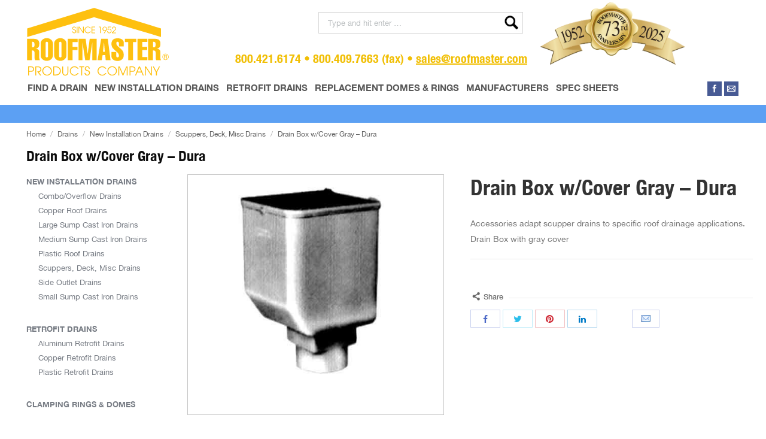

--- FILE ---
content_type: text/html; charset=UTF-8
request_url: https://www.roofmaster.com/product/157478-drain-box-wcover-gray-dura/
body_size: 16494
content:
<!DOCTYPE html>
<!--[if lt IE 10 ]>
<html lang="en-US" prefix="og: http://ogp.me/ns#" class="old-ie no-js">
<![endif]-->
<!--[if !(IE 6) | !(IE 7) | !(IE 8)  ]><!-->
<html lang="en-US" prefix="og: http://ogp.me/ns#" class="no-js">
<!--<![endif]-->
<head>
	<meta charset="UTF-8" />
		<meta name="viewport" content="width=device-width, initial-scale=1, maximum-scale=1, user-scalable=0">
		<link rel="profile" href="https://gmpg.org/xfn/11" />
	<link rel="pingback" href="https://www.roofmaster.com/xmlrpc.php" />
		<!-- BEGIN: Simple Google Analytics Tracking Code -->
	<script>
		(function(i,s,o,g,r,a,m){i['GoogleAnalyticsObject']=r;i[r]=i[r]||function(){
		(i[r].q=i[r].q||[]).push(arguments)},i[r].l=1*new Date();a=s.createElement(o),
		m=s.getElementsByTagName(o)[0];a.async=1;a.src=g;m.parentNode.insertBefore(a,m)
		})(window,document,'script','//www.google-analytics.com/analytics.js','ga');

		ga('create', {"cookieDomain":"auto","trackingId":"UA-199174-30"} );
		ga('send', 'pageview');
		
	</script>
	<!-- END: Simple Google Analytics Tracking Code -->
	<script type="text/javascript">
function createCookie(a,d,b){if(b){var c=new Date;c.setTime(c.getTime()+864E5*b);b="; expires="+c.toGMTString()}else b="";document.cookie=a+"="+d+b+"; path=/"}function readCookie(a){a+="=";for(var d=document.cookie.split(";"),b=0;b<d.length;b++){for(var c=d[b];" "==c.charAt(0);)c=c.substring(1,c.length);if(0==c.indexOf(a))return c.substring(a.length,c.length)}return null}function eraseCookie(a){createCookie(a,"",-1)}
function areCookiesEnabled(){var a=!1;createCookie("testing","Hello",1);null!=readCookie("testing")&&(a=!0,eraseCookie("testing"));return a}(function(a){var d=readCookie("devicePixelRatio"),b=void 0===a.devicePixelRatio?1:a.devicePixelRatio;areCookiesEnabled()&&null==d&&(createCookie("devicePixelRatio",b,7),1!=b&&a.location.reload(!0))})(window);
</script>
<!-- Search Engine Optimization by Rank Math - https://s.rankmath.com/home -->
<title>Drain Box w/Cover Gray - Dura | Roofmaster</title>
<meta name="description" content="Accessories adapt scupper drains to specific roof drainage applications. Drain Box with gray cover"/>
<meta name="robots" content="follow, index, max-snippet:-1, max-video-preview:-1, max-image-preview:large"/>
<link rel="canonical" href="https://www.roofmaster.com/product/157478-drain-box-wcover-gray-dura/" />
<meta property="og:locale" content="en_US">
<meta property="og:type" content="product">
<meta property="og:title" content="Drain Box w/Cover Gray - Dura | Roofmaster">
<meta property="og:description" content="Accessories adapt scupper drains to specific roof drainage applications. Drain Box with gray cover">
<meta property="og:url" content="https://www.roofmaster.com/product/157478-drain-box-wcover-gray-dura/">
<meta property="og:site_name" content="Roofmaster">
<meta property="og:updated_time" content="2017-04-08T09:22:50+00:00">
<meta property="og:image" content="https://www.roofmaster.com/wp-content/uploads/2017/04/157478drainbox.jpg">
<meta property="og:image:secure_url" content="https://www.roofmaster.com/wp-content/uploads/2017/04/157478drainbox.jpg">
<meta property="og:image:width" content="400">
<meta property="og:image:height" content="472">
<meta property="og:image:alt" content="drain box">
<meta property="og:image:type" content="image/jpeg">
<meta property="product:price:currency" content="USD">
<meta property="product:availability" content="instock">
<meta name="twitter:card" content="summary_large_image">
<meta name="twitter:title" content="Drain Box w/Cover Gray - Dura | Roofmaster">
<meta name="twitter:description" content="Accessories adapt scupper drains to specific roof drainage applications. Drain Box with gray cover">
<meta name="twitter:image" content="https://www.roofmaster.com/wp-content/uploads/2017/04/157478drainbox.jpg">
<script type="application/ld+json" class="rank-math-schema">{
    "@context": "https://schema.org",
    "@graph": [
        {
            "@type": [
                "HomeAndConstructionBusiness",
                "Organization"
            ],
            "@id": "https://www.roofmaster.com/#organization",
            "name": "Roofmaster",
            "url": "https://www.roofmaster.com",
            "logo": {
                "@type": "ImageObject",
                "url": "https://www.roofmaster.com/wp-content/uploads/2017/05/Roofmaster-logo.png"
            },
            "openingHours": [
                "Monday,Tuesday,Wednesday,Thursday,Friday,Saturday,Sunday 09:00-17:00"
            ],
            "image": {
                "@type": "ImageObject",
                "url": "https://www.roofmaster.com/wp-content/uploads/2017/05/Roofmaster-logo.png"
            }
        },
        {
            "@type": "WebSite",
            "@id": "https://www.roofmaster.com/#website",
            "url": "https://www.roofmaster.com",
            "name": "Roofmaster",
            "publisher": {
                "@id": "https://www.roofmaster.com/#organization"
            },
            "inLanguage": "en-US",
            "potentialAction": {
                "@type": "SearchAction",
                "target": "https://www.roofmaster.com/?s={search_term_string}",
                "query-input": "required name=search_term_string"
            }
        },
        {
            "@type": "ImageObject",
            "@id": "https://www.roofmaster.com/product/157478-drain-box-wcover-gray-dura/#primaryImage",
            "url": "https://www.roofmaster.com/wp-content/uploads/2017/04/157478drainbox.jpg",
            "width": 400,
            "height": 472
        },
        {
            "@type": "ItemPage",
            "@id": "https://www.roofmaster.com/product/157478-drain-box-wcover-gray-dura/#webpage",
            "url": "https://www.roofmaster.com/product/157478-drain-box-wcover-gray-dura/",
            "name": "Drain Box w/Cover Gray - Dura | Roofmaster",
            "datePublished": "2017-04-06T08:24:58+00:00",
            "dateModified": "2017-04-08T09:22:50+00:00",
            "isPartOf": {
                "@id": "https://www.roofmaster.com/#website"
            },
            "primaryImageOfPage": {
                "@id": "https://www.roofmaster.com/product/157478-drain-box-wcover-gray-dura/#primaryImage"
            },
            "inLanguage": "en-US"
        },
        {
            "@type": "Product",
            "sku": "157478",
            "name": "Drain Box w/Cover Gray - Dura",
            "description": "Accessories adapt scupper drains to specific roof drainage applications. Drain Box with gray cover",
            "releaseDate": "2017-04-06T08:24:58+00:00",
            "category": "New Installation Drains > Drains > Scuppers, Deck, Misc Drains",
            "@id": "https://www.roofmaster.com/product/157478-drain-box-wcover-gray-dura/#richSnippet",
            "image": {
                "@id": "https://www.roofmaster.com/product/157478-drain-box-wcover-gray-dura/#primaryImage"
            }
        }
    ]
}</script>
<!-- /Rank Math WordPress SEO plugin -->

<link rel='dns-prefetch' href='//cdnjs.cloudflare.com' />
<link rel='dns-prefetch' href='//maxcdn.bootstrapcdn.com' />
<link rel='dns-prefetch' href='//fonts.googleapis.com' />
<link rel='dns-prefetch' href='//s.w.org' />
<link rel="alternate" type="application/rss+xml" title="Roofmaster &raquo; Feed" href="https://www.roofmaster.com/feed/" />
<link rel="alternate" type="application/rss+xml" title="Roofmaster &raquo; Comments Feed" href="https://www.roofmaster.com/comments/feed/" />
		<script type="text/javascript">
			window._wpemojiSettings = {"baseUrl":"https:\/\/s.w.org\/images\/core\/emoji\/12.0.0-1\/72x72\/","ext":".png","svgUrl":"https:\/\/s.w.org\/images\/core\/emoji\/12.0.0-1\/svg\/","svgExt":".svg","source":{"concatemoji":"https:\/\/www.roofmaster.com\/wp-includes\/js\/wp-emoji-release.min.js?ver=5.4.2"}};
			/*! This file is auto-generated */
			!function(e,a,t){var r,n,o,i,p=a.createElement("canvas"),s=p.getContext&&p.getContext("2d");function c(e,t){var a=String.fromCharCode;s.clearRect(0,0,p.width,p.height),s.fillText(a.apply(this,e),0,0);var r=p.toDataURL();return s.clearRect(0,0,p.width,p.height),s.fillText(a.apply(this,t),0,0),r===p.toDataURL()}function l(e){if(!s||!s.fillText)return!1;switch(s.textBaseline="top",s.font="600 32px Arial",e){case"flag":return!c([127987,65039,8205,9895,65039],[127987,65039,8203,9895,65039])&&(!c([55356,56826,55356,56819],[55356,56826,8203,55356,56819])&&!c([55356,57332,56128,56423,56128,56418,56128,56421,56128,56430,56128,56423,56128,56447],[55356,57332,8203,56128,56423,8203,56128,56418,8203,56128,56421,8203,56128,56430,8203,56128,56423,8203,56128,56447]));case"emoji":return!c([55357,56424,55356,57342,8205,55358,56605,8205,55357,56424,55356,57340],[55357,56424,55356,57342,8203,55358,56605,8203,55357,56424,55356,57340])}return!1}function d(e){var t=a.createElement("script");t.src=e,t.defer=t.type="text/javascript",a.getElementsByTagName("head")[0].appendChild(t)}for(i=Array("flag","emoji"),t.supports={everything:!0,everythingExceptFlag:!0},o=0;o<i.length;o++)t.supports[i[o]]=l(i[o]),t.supports.everything=t.supports.everything&&t.supports[i[o]],"flag"!==i[o]&&(t.supports.everythingExceptFlag=t.supports.everythingExceptFlag&&t.supports[i[o]]);t.supports.everythingExceptFlag=t.supports.everythingExceptFlag&&!t.supports.flag,t.DOMReady=!1,t.readyCallback=function(){t.DOMReady=!0},t.supports.everything||(n=function(){t.readyCallback()},a.addEventListener?(a.addEventListener("DOMContentLoaded",n,!1),e.addEventListener("load",n,!1)):(e.attachEvent("onload",n),a.attachEvent("onreadystatechange",function(){"complete"===a.readyState&&t.readyCallback()})),(r=t.source||{}).concatemoji?d(r.concatemoji):r.wpemoji&&r.twemoji&&(d(r.twemoji),d(r.wpemoji)))}(window,document,window._wpemojiSettings);
		</script>
		<style type="text/css">
img.wp-smiley,
img.emoji {
	display: inline !important;
	border: none !important;
	box-shadow: none !important;
	height: 1em !important;
	width: 1em !important;
	margin: 0 .07em !important;
	vertical-align: -0.1em !important;
	background: none !important;
	padding: 0 !important;
}
</style>
	<link rel='stylesheet' id='wp-block-library-css'  href='https://www.roofmaster.com/wp-includes/css/dist/block-library/style.min.css?ver=5.4.2' type='text/css' media='all' />
<link rel='stylesheet' id='wc-block-vendors-style-css'  href='https://www.roofmaster.com/wp-content/plugins/woocommerce/packages/woocommerce-blocks/build/vendors-style.css?ver=3.8.1' type='text/css' media='all' />
<link rel='stylesheet' id='wc-block-style-css'  href='https://www.roofmaster.com/wp-content/plugins/woocommerce/packages/woocommerce-blocks/build/style.css?ver=3.8.1' type='text/css' media='all' />
<link rel='stylesheet' id='contact-form-7-css'  href='https://www.roofmaster.com/wp-content/plugins/contact-form-7/includes/css/styles.css?ver=5.3.2' type='text/css' media='all' />
<link rel='stylesheet' id='cff-css'  href='https://www.roofmaster.com/wp-content/plugins/custom-facebook-feed-pro/css/cff-style.css?ver=3.3' type='text/css' media='all' />
<link rel='stylesheet' id='sb-font-awesome-css-css'  href='https://maxcdn.bootstrapcdn.com/font-awesome/4.7.0/css/font-awesome.min.css?ver=5.4.2' type='text/css' media='all' />
<link rel='stylesheet' id='go-pricing-styles-css'  href='https://www.roofmaster.com/wp-content/plugins/go_pricing/assets/css/go_pricing_styles.css?ver=3.3.5' type='text/css' media='all' />
<link rel='stylesheet' id='rs-plugin-settings-css'  href='https://www.roofmaster.com/wp-content/plugins/revslider/public/assets/css/rs6.css?ver=6.3.3' type='text/css' media='all' />
<style id='rs-plugin-settings-inline-css' type='text/css'>
#rs-demo-id {}
</style>
<style id='woocommerce-inline-inline-css' type='text/css'>
.woocommerce form .form-row .required { visibility: visible; }
</style>
<link rel='stylesheet' id='wp-email-css'  href='https://www.roofmaster.com/wp-content/plugins/wp-email/email-css.css?ver=2.68.1' type='text/css' media='all' />
<link rel='stylesheet' id='wpsl-styles-css'  href='https://www.roofmaster.com/wp-content/plugins/wp-store-locator/css/styles.min.css?ver=2.2.233' type='text/css' media='all' />
<link rel='stylesheet' id='dt-web-fonts-css'  href='//fonts.googleapis.com/css?family=Roboto+Condensed%3A400%2C700%7CRoboto%3A400%2C500%7COpen+Sans%3A400%2C600&#038;ver=5.4.2' type='text/css' media='all' />
<link rel='stylesheet' id='dt-main-css'  href='https://www.roofmaster.com/wp-content/themes/dt-the7/css/main.min.css?ver=4.2.2' type='text/css' media='all' />
<!--[if lt IE 10]>
<link rel='stylesheet' id='dt-old-ie-css'  href='https://www.roofmaster.com/wp-content/themes/dt-the7/css/old-ie.css?ver=4.2.2' type='text/css' media='all' />
<![endif]-->
<link rel='stylesheet' id='dt-awsome-fonts-css'  href='https://www.roofmaster.com/wp-content/themes/dt-the7/fonts/FontAwesome/css/font-awesome.min.css?ver=4.2.2' type='text/css' media='all' />
<link rel='stylesheet' id='dt-fontello-css'  href='https://www.roofmaster.com/wp-content/themes/dt-the7/fonts/fontello/css/fontello.min.css?ver=4.2.2' type='text/css' media='all' />
<link rel='stylesheet' id='dt-arrow-icons-css'  href='https://www.roofmaster.com/wp-content/themes/dt-the7/fonts/icomoon-arrows-the7/style.css?ver=4.2.2' type='text/css' media='all' />
<link rel='stylesheet' id='the7pt-static-css'  href='https://www.roofmaster.com/wp-content/themes/dt-the7/css/post-type.css?ver=4.2.2' type='text/css' media='all' />
<!--[if lt IE 10]>
<link rel='stylesheet' id='dt-custom-old-ie.less-css'  href='https://www.roofmaster.com/wp-content/uploads/wp-less/dt-the7/css/custom-old-ie-5ce4584eab.css?ver=4.2.2' type='text/css' media='all' />
<![endif]-->
<link rel='stylesheet' id='dt-custom.less-css'  href='https://www.roofmaster.com/wp-content/uploads/wp-less/dt-the7/css/custom-2e231564c4.css?ver=4.2.2' type='text/css' media='all' />
<link rel='stylesheet' id='wc-dt-custom.less-css'  href='https://www.roofmaster.com/wp-content/uploads/wp-less/dt-the7/css/compatibility/wc-dt-custom-2e231564c4.css?ver=4.2.2' type='text/css' media='all' />
<link rel='stylesheet' id='dt-media.less-css'  href='https://www.roofmaster.com/wp-content/uploads/wp-less/dt-the7/css/media-2e231564c4.css?ver=4.2.2' type='text/css' media='all' />
<link rel='stylesheet' id='the7pt.less-css'  href='https://www.roofmaster.com/wp-content/uploads/wp-less/dt-the7/css/post-type-dynamic-2e231564c4.css?ver=4.2.2' type='text/css' media='all' />
<link rel='stylesheet' id='style-css'  href='https://www.roofmaster.com/wp-content/themes/dt-the7/style.css?ver=4.2.2' type='text/css' media='all' />
<style id='style-inline-css' type='text/css'>
.classic-header .branding .mini-widgets {
    margin: 15px 0 0 0;
}

@font-face {
    font-family: 'HelveticaNeue';
    src: url('/wp-content/themes/dt-the7/fonts/helvetica/HelveticaNeue/HelveticaNeue.eot?#iefix') format('embedded-opentype'),
    url('/wp-content/themes/dt-the7/fonts/helvetica/HelveticaNeue/HelveticaNeue.woff') format('woff'),
    url('/wp-content/themes/dt-the7/fonts/helvetica/HelveticaNeue/HelveticaNeue.ttf')  format('truetype'),
    url('/wp-content/themes/dt-the7/fonts/helvetica/HelveticaNeue/HelveticaNeue.svg#HelveticaNeue') format('svg');
    font-weight: normal;
    font-style: normal;
}
@font-face {
    font-family: 'HelveticaNeue';
    src: url('/wp-content/themes/dt-the7/fonts/helvetica/HelveticaNeue-Bold/HelveticaNeue-Bold.eot?#iefix') format('embedded-opentype'),
    url('/wp-content/themes/dt-the7/fonts/helvetica/HelveticaNeue-Bold/HelveticaNeue-Bold.woff') format('woff'),
    url('/wp-content/themes/dt-the7/fonts/helvetica/HelveticaNeue-Bold/HelveticaNeue-Bold.ttf')  format('truetype'),
    url('/wp-content/themes/dt-the7/fonts/helvetica/HelveticaNeue-Bold/HelveticaNeue-Bold.svg#HelveticaNeue-Bold') format('svg');
    font-weight: bold;
    font-style: normal;
}
@font-face {
    font-family: 'HelveticaNeue';
    src: url('/wp-content/themes/dt-the7/fonts/helvetica/HelveticaNeue-BoldItalic/HelveticaNeue-BoldItalic.eot?#iefix') format('embedded-opentype'),
    url('/wp-content/themes/dt-the7/fonts/helvetica/HelveticaNeue-BoldItalic/HelveticaNeue-BoldItalic.woff') format('woff'),
    url('/wp-content/themes/dt-the7/fonts/helvetica/HelveticaNeue-BoldItalic/HelveticaNeue-BoldItalic.ttf')  format('truetype'),
    url('/wp-content/themes/dt-the7/fonts/helvetica/HelveticaNeue-BoldItalic/HelveticaNeue-BoldItalic.svg#HelveticaNeue-BoldItalic') format('svg');
    font-weight: bold;
    font-style: italic;
}
@font-face {
    font-family: 'HelveticaNeueCondensedBlack';
    src: url('/wp-content/themes/dt-the7/fonts/helvetica/HelveticaNeue-CondensedBlack/HelveticaNeue-CondensedBlack.eot?#iefix') format('embedded-opentype'),
    url('/wp-content/themes/dt-the7/fonts/helvetica/HelveticaNeue-CondensedBlack/HelveticaNeue-CondensedBlack.woff') format('woff'),
    url('/wp-content/themes/dt-the7/fonts/helvetica/HelveticaNeue-CondensedBlack/HelveticaNeue-CondensedBlack.ttf')  format('truetype'),
    url('/wp-content/themes/dt-the7/fonts/helvetica/HelveticaNeue-CondensedBlack/HelveticaNeue-CondensedBlack.svg#HelveticaNeue-CondensedBlack') format('svg');
    font-weight: normal;
    font-style: normal;
}
@font-face {
    font-family: 'HelveticaNeueCondensedBold';
    src: url('/wp-content/themes/dt-the7/fonts/helvetica/HelveticaNeue-CondensedBold/HelveticaNeue-CondensedBold.eot?#iefix') format('embedded-opentype'),
    url('/wp-content/themes/dt-the7/fonts/helvetica/HelveticaNeue-CondensedBold/HelveticaNeue-CondensedBold.woff') format('woff'),
    url('/wp-content/themes/dt-the7/fonts/helvetica/HelveticaNeue-CondensedBold/HelveticaNeue-CondensedBold.ttf')  format('truetype'),
    url('/wp-content/themes/dt-the7/fonts/helvetica/HelveticaNeue-CondensedBold/HelveticaNeue-CondensedBold.svg#HelveticaNeue-CondensedBold') format('svg');
    font-weight: normal;
    font-style: normal;
}
@font-face {
    font-family: 'HelveticaNeue';
    src: url('/wp-content/themes/dt-the7/fonts/helvetica/HelveticaNeue-Italic/HelveticaNeue-Italic.eot?#iefix') format('embedded-opentype'),
    url('/wp-content/themes/dt-the7/fonts/helvetica/HelveticaNeue-Italic/HelveticaNeue-Italic.woff') format('woff'),
    url('/wp-content/themes/dt-the7/fonts/helvetica/HelveticaNeue-Italic/HelveticaNeue-Italic.ttf')  format('truetype'),
    url('/wp-content/themes/dt-the7/fonts/helvetica/HelveticaNeue-Italic/HelveticaNeue-Italic.svg#HelveticaNeue-Italic') format('svg');
    font-weight: normal;
    font-style: italic;
}
@font-face {
    font-family: 'HelveticaNeueLight';
    src: url('/wp-content/themes/dt-the7/fonts/helvetica/HelveticaNeue-Light/HelveticaNeue-Light.eot?#iefix') format('embedded-opentype'),
    url('/wp-content/themes/dt-the7/fonts/helvetica/HelveticaNeue-Light/HelveticaNeue-Light.woff') format('woff'),
    url('/wp-content/themes/dt-the7/fonts/helvetica/HelveticaNeue-Light/HelveticaNeue-Light.ttf')  format('truetype'),
    url('/wp-content/themes/dt-the7/fonts/helvetica/HelveticaNeue-Light/HelveticaNeue-Light.svg#HelveticaNeue-Light') format('svg');
    font-weight: normal;
    font-style: normal;
}
@font-face {
    font-family: 'HelveticaNeueLight';
    src: url('/wp-content/themes/dt-the7/fonts/helvetica/HelveticaNeue-LightItalic/HelveticaNeue-LightItalic.eot?#iefix') format('embedded-opentype'),
    url('/wp-content/themes/dt-the7/fonts/helvetica/HelveticaNeue-LightItalic/HelveticaNeue-LightItalic.woff') format('woff'),
    url('/wp-content/themes/dt-the7/fonts/helvetica/HelveticaNeue-LightItalic/HelveticaNeue-LightItalic.ttf')  format('truetype'),
    url('/wp-content/themes/dt-the7/fonts/helvetica/HelveticaNeue-LightItalic/HelveticaNeue-LightItalic.svg#HelveticaNeue-LightItalic') format('svg');
    font-weight: normal;
    font-style: italic;
}
@font-face {
    font-family: 'HelveticaNeueUltraLight';
    src: url('/wp-content/themes/dt-the7/fonts/helvetica/HelveticaNeue-UltraLight/HelveticaNeue-UltraLight.eot?#iefix') format('embedded-opentype'),
    url('/wp-content/themes/dt-the7/fonts/helvetica/HelveticaNeue-UltraLight/HelveticaNeue-UltraLight.woff') format('woff'),
    url('/wp-content/themes/dt-the7/fonts/helvetica/HelveticaNeue-UltraLight/HelveticaNeue-UltraLight.ttf')  format('truetype'),
    url('/wp-content/themes/dt-the7/fonts/helvetica/HelveticaNeue-UltraLight/HelveticaNeue-UltraLight.svg#HelveticaNeue-UltraLight') format('svg');
    font-weight: normal;
    font-style: normal;
}
@font-face {
    font-family: 'HelveticaNeueUltraLight';
    src: url('/wp-content/themes/dt-the7/fonts/helvetica/HelveticaNeue-UltraLightItalic/HelveticaNeue-UltraLightItalic.eot?#iefix') format('embedded-opentype'),
    url('/wp-content/themes/dt-the7/fonts/helvetica/HelveticaNeue-UltraLightItalic/HelveticaNeue-UltraLightItalic.woff') format('woff'),
    url('/wp-content/themes/dt-the7/fonts/helvetica/HelveticaNeue-UltraLightItalic/HelveticaNeue-UltraLightItalic.ttf')  format('truetype'),
    url('/wp-content/themes/dt-the7/fonts/helvetica/HelveticaNeue-UltraLightItalic/HelveticaNeue-UltraLightItalic.svg#HelveticaNeue-UltraLightItalic') format('svg');
    font-weight: normal;
    font-style: italic;
}
@font-face {
    font-family: 'HelveticaNeueLTStdCn';
    src: url('/wp-content/themes/dt-the7/fonts/helvetica/HelveticaNeueLTStd-Cn/HelveticaNeueLTStd-Cn.eot?#iefix') format('embedded-opentype'),
    url('/wp-content/themes/dt-the7/fonts/helvetica/HelveticaNeueLTStd-Cn/HelveticaNeueLTStd-Cn.woff') format('woff'),
    url('/wp-content/themes/dt-the7/fonts/helvetica/HelveticaNeueLTStd-Cn/HelveticaNeueLTStd-Cn.ttf')  format('truetype'),
    url('/wp-content/themes/dt-the7/fonts/helvetica/HelveticaNeueLTStd-Cn/HelveticaNeueLTStd-Cn.svg#HelveticaNeueLTStd-Cn') format('svg');
    font-weight: normal;
    font-style: normal;
}

.cart-btn-below-img .woo-buttons { display: none; }
.guaven_woos_suggestion{ min-width:150px;}
.guaven_woos_showallli a{ background:#f1bf05; color:#fff; padding:8px 12px; text-transform:uppercase; display:inline-block; line-height:normal; text-decoration:navajowhite; margin:10px 0 0; line-height:24px; font-size:13px; font-weight:normal;}
.guaven_woos_showallli a:hover, .guaven_woos_showallli a:focus{ background:#777; color:#fff;}
.search.archive.post-type-archive.post-type-archive-product.woocommerce.woocommerce-page #main .wf-container .subProducts{ display:block;}

.hide-on-second-switch.last{
max-width:245px;
}


.wc-ico-cart > .counter {
/*Advanced CSS*/
top: 1px !important;
margin-left: -30px !important;
height: 24px !important;
line-height: 24px !important;
width: 24px !important;
font-size: 12px !important;
}
</style>
<link rel='stylesheet' id='bsf-Defaults-css'  href='https://www.roofmaster.com/wp-content/uploads/smile_fonts/Defaults/Defaults.css?ver=3.19.22' type='text/css' media='all' />
<link rel='stylesheet' id='guaven_woos-css'  href='https://www.roofmaster.com/wp-content/plugins/woo-search-box/public/assets/guaven_woos.css?ver=898.14' type='text/css' media='all' />
<script type='text/javascript'>
/* <![CDATA[ */
var slide_in = {"demo_dir":"https:\/\/www.roofmaster.com\/wp-content\/plugins\/convertplug\/modules\/slide_in\/assets\/demos"};
/* ]]> */
</script>
<script type='text/javascript' src='https://www.roofmaster.com/wp-content/plugins/enable-jquery-migrate-helper/js/jquery/jquery-1.12.4-wp.js?ver=1.12.4-wp'></script>
<script type='text/javascript' src='https://www.roofmaster.com/wp-content/plugins/enable-jquery-migrate-helper/js/jquery-migrate/jquery-migrate-1.4.1-wp.js?ver=1.4.1-wp'></script>
<script type='text/javascript' src='https://cdnjs.cloudflare.com/ajax/libs/gsap/1.11.2/TweenMax.min.js'></script>
<script type='text/javascript' src='https://www.roofmaster.com/wp-content/plugins/revslider/public/assets/js/rbtools.min.js?ver=6.3.3'></script>
<script type='text/javascript' src='https://www.roofmaster.com/wp-content/plugins/revslider/public/assets/js/rs6.min.js?ver=6.3.3'></script>
<script type='text/javascript'>
/* <![CDATA[ */
var dtLocal = {"themeUrl":"https:\/\/www.roofmaster.com\/wp-content\/themes\/dt-the7","passText":"To view this protected post, enter the password below:","moreButtonText":{"loading":"Loading..."},"postID":"36154","ajaxurl":"https:\/\/www.roofmaster.com\/wp-admin\/admin-ajax.php","contactNonce":"e478aecfbd","ajaxNonce":"a07183c410","pageData":"","themeSettings":{"smoothScroll":"off","lazyLoading":false,"accentColor":{"mode":"solid","color":"#f1bf05"},"floatingHeader":{"showAfter":94,"showMenu":true,"height":56,"logo":{"showLogo":true,"html":"<img class=\" preload-me\" src=\"https:\/\/www.roofmaster.com\/wp-content\/uploads\/2017\/05\/logo-160.png\" srcset=\"https:\/\/www.roofmaster.com\/wp-content\/uploads\/2017\/05\/logo-160.png 160w, https:\/\/www.roofmaster.com\/wp-content\/uploads\/2017\/05\/logo-240.png 240w\" width=\"160\" height=\"77\"   sizes=\"160px\" alt=\"Roofmaster\" \/>"}},"mobileHeader":{"firstSwitchPoint":1090,"secondSwitchPoint":1090},"content":{"responsivenessTreshold":970,"textColor":"#777777","headerColor":"#333333"},"stripes":{"stripe1":{"textColor":"#777777","headerColor":"#333333"},"stripe2":{"textColor":"#ffffff","headerColor":"#ffffff"},"stripe3":{"textColor":"#ffffff","headerColor":"#ffffff"}}},"VCMobileScreenWidth":"768"};
/* ]]> */
</script>
<script type='text/javascript' src='https://www.roofmaster.com/wp-content/themes/dt-the7/js/above-the-fold.min.js?ver=4.2.2'></script>
<link rel='https://api.w.org/' href='https://www.roofmaster.com/wp-json/' />
<link rel="EditURI" type="application/rsd+xml" title="RSD" href="https://www.roofmaster.com/xmlrpc.php?rsd" />
<link rel="wlwmanifest" type="application/wlwmanifest+xml" href="https://www.roofmaster.com/wp-includes/wlwmanifest.xml" /> 
<meta name="generator" content="WordPress 5.4.2" />
<link rel='shortlink' href='https://www.roofmaster.com/?p=36154' />
<link rel="alternate" type="application/json+oembed" href="https://www.roofmaster.com/wp-json/oembed/1.0/embed?url=https%3A%2F%2Fwww.roofmaster.com%2Fproduct%2F157478-drain-box-wcover-gray-dura%2F" />
<link rel="alternate" type="text/xml+oembed" href="https://www.roofmaster.com/wp-json/oembed/1.0/embed?url=https%3A%2F%2Fwww.roofmaster.com%2Fproduct%2F157478-drain-box-wcover-gray-dura%2F&#038;format=xml" />
<!-- Custom Facebook Feed JS vars -->
<script type="text/javascript">
var cffsiteurl = "https://www.roofmaster.com/wp-content/plugins";
var cffajaxurl = "https://www.roofmaster.com/wp-admin/admin-ajax.php";
var cffmetatrans = "false";

var cfflinkhashtags = "false";
</script>

        <script type="text/javascript">
            var jQueryMigrateHelperHasSentDowngrade = false;

			window.onerror = function( msg, url, line, col, error ) {
				// Break out early, do not processing if a downgrade reqeust was already sent.
				if ( jQueryMigrateHelperHasSentDowngrade ) {
					return true;
                }

				var xhr = new XMLHttpRequest();
				var nonce = 'de76ea654f';
				var jQueryFunctions = [
					'andSelf',
					'browser',
					'live',
					'boxModel',
					'support.boxModel',
					'size',
					'swap',
					'clean',
					'sub',
                ];
				var match_pattern = /\)\.(.+?) is not a function/;
                var erroredFunction = msg.match( match_pattern );

                // If there was no matching functions, do not try to downgrade.
                if ( typeof erroredFunction !== 'object' || typeof erroredFunction[1] === "undefined" || -1 === jQueryFunctions.indexOf( erroredFunction[1] ) ) {
                    return true;
                }

                // Set that we've now attempted a downgrade request.
                jQueryMigrateHelperHasSentDowngrade = true;

				xhr.open( 'POST', 'https://www.roofmaster.com/wp-admin/admin-ajax.php' );
				xhr.setRequestHeader( 'Content-Type', 'application/x-www-form-urlencoded' );
				xhr.onload = function () {
					var response,
                        reload = false;

					if ( 200 === xhr.status ) {
                        try {
                        	response = JSON.parse( xhr.response );

                        	reload = response.data.reload;
                        } catch ( e ) {
                        	reload = false;
                        }
                    }

					// Automatically reload the page if a deprecation caused an automatic downgrade, ensure visitors get the best possible experience.
					if ( reload ) {
						location.reload();
                    }
				};

				xhr.send( encodeURI( 'action=jquery-migrate-downgrade-version&_wpnonce=' + nonce ) );

				// Suppress error alerts in older browsers
				return true;
			}
        </script>

		<meta property="og:site_name" content="Roofmaster" />
<meta property="og:title" content="Drain Box w/Cover Gray &#8211; Dura" />
<meta property="og:description" content="Accessories adapt scupper drains to specific roof drainage applications. Drain Box with gray cover" />
<meta property="og:image" content="https://www.roofmaster.com/wp-content/uploads/2017/04/157478drainbox.jpg" />
<meta property="og:url" content="https://www.roofmaster.com/product/157478-drain-box-wcover-gray-dura/" />
<meta property="og:type" content="article" />
	<noscript><style>.woocommerce-product-gallery{ opacity: 1 !important; }</style></noscript>
	<!-- begin Fast Secure reCAPTCHA - page header css -->
<style type="text/css">
div.fs-recaptcha-comments { display:block; clear:both; margin-bottom:1em; }
div.fs-recaptcha-bp-comments { display:block; clear:both; margin-bottom:1em; }
div.fs-recaptcha-login { display:block; clear:both; margin-bottom:1em; }
div.fs-recaptcha-side-login { display:block; clear:both; margin-bottom:1em; }
div.fs-recaptcha-registration { display:block; clear:both; margin-bottom:1em; }
div.fs-recaptcha-bp-registration { display:block; clear:both; margin-bottom:1em; }
div.fs-recaptcha-ms-registration { display:block; clear:both; margin-bottom:1em; }
div.fs-recaptcha-lostpassword { display:block; clear:both; margin-bottom:1em; }
div.fs-recaptcha-wc-checkout { display:block; clear:both; margin-bottom:1em; }
div.fs-recaptcha-jetpack { display:block; clear:both; margin-bottom:1em; }
.fs-recaptcha-jetpack p { color:#DC3232; }
</style>
<!-- end Fast Secure reCAPTCHA - page header css -->
<meta name="generator" content="Powered by WPBakery Page Builder - drag and drop page builder for WordPress."/>
<meta name="generator" content="Powered by Slider Revolution 6.3.3 - responsive, Mobile-Friendly Slider Plugin for WordPress with comfortable drag and drop interface." />
<!-- icon -->
<link rel="icon" href="https://www.roofmaster.com/wp-content/uploads/2017/03/favicon-16.gif" type="image/gif" />
<link rel="shortcut icon" href="https://www.roofmaster.com/wp-content/uploads/2017/03/favicon-16.gif" type="image/gif" />
<script type="text/javascript">function setREVStartSize(e){
			//window.requestAnimationFrame(function() {				 
				window.RSIW = window.RSIW===undefined ? window.innerWidth : window.RSIW;	
				window.RSIH = window.RSIH===undefined ? window.innerHeight : window.RSIH;	
				try {								
					var pw = document.getElementById(e.c).parentNode.offsetWidth,
						newh;
					pw = pw===0 || isNaN(pw) ? window.RSIW : pw;
					e.tabw = e.tabw===undefined ? 0 : parseInt(e.tabw);
					e.thumbw = e.thumbw===undefined ? 0 : parseInt(e.thumbw);
					e.tabh = e.tabh===undefined ? 0 : parseInt(e.tabh);
					e.thumbh = e.thumbh===undefined ? 0 : parseInt(e.thumbh);
					e.tabhide = e.tabhide===undefined ? 0 : parseInt(e.tabhide);
					e.thumbhide = e.thumbhide===undefined ? 0 : parseInt(e.thumbhide);
					e.mh = e.mh===undefined || e.mh=="" || e.mh==="auto" ? 0 : parseInt(e.mh,0);		
					if(e.layout==="fullscreen" || e.l==="fullscreen") 						
						newh = Math.max(e.mh,window.RSIH);					
					else{					
						e.gw = Array.isArray(e.gw) ? e.gw : [e.gw];
						for (var i in e.rl) if (e.gw[i]===undefined || e.gw[i]===0) e.gw[i] = e.gw[i-1];					
						e.gh = e.el===undefined || e.el==="" || (Array.isArray(e.el) && e.el.length==0)? e.gh : e.el;
						e.gh = Array.isArray(e.gh) ? e.gh : [e.gh];
						for (var i in e.rl) if (e.gh[i]===undefined || e.gh[i]===0) e.gh[i] = e.gh[i-1];
											
						var nl = new Array(e.rl.length),
							ix = 0,						
							sl;					
						e.tabw = e.tabhide>=pw ? 0 : e.tabw;
						e.thumbw = e.thumbhide>=pw ? 0 : e.thumbw;
						e.tabh = e.tabhide>=pw ? 0 : e.tabh;
						e.thumbh = e.thumbhide>=pw ? 0 : e.thumbh;					
						for (var i in e.rl) nl[i] = e.rl[i]<window.RSIW ? 0 : e.rl[i];
						sl = nl[0];									
						for (var i in nl) if (sl>nl[i] && nl[i]>0) { sl = nl[i]; ix=i;}															
						var m = pw>(e.gw[ix]+e.tabw+e.thumbw) ? 1 : (pw-(e.tabw+e.thumbw)) / (e.gw[ix]);					
						newh =  (e.gh[ix] * m) + (e.tabh + e.thumbh);
					}				
					if(window.rs_init_css===undefined) window.rs_init_css = document.head.appendChild(document.createElement("style"));					
					document.getElementById(e.c).height = newh+"px";
					window.rs_init_css.innerHTML += "#"+e.c+"_wrapper { height: "+newh+"px }";				
				} catch(e){
					console.log("Failure at Presize of Slider:" + e)
				}					   
			//});
		  };</script>
<noscript><style> .wpb_animate_when_almost_visible { opacity: 1; }</style></noscript><script async defer src="https://maps.googleapis.com/maps/api/js?key=AIzaSyBy-X5xYkR6OzFnkqA_T4nCEh90SKA3tMQ&callback=initMap" type="text/javascript"></script>
 
	<link rel="stylesheet" href="/wp-content/themes/dt-the7/css/animate.css" type="text/css" media="all">
	<link rel="stylesheet" href="/wp-content/themes/dt-the7/css/overwrite.css?v=2" type="text/css" media="all">
	<script src="//ajax.googleapis.com/ajax/libs/jqueryui/1.12.1/jquery-ui.min.js"></script>
	    <!-- Google Tag Manager -->
	<script>(function(w,d,s,l,i){w[l]=w[l]||[];w[l].push({'gtm.start':
    new Date().getTime(),event:'gtm.js'});var f=d.getElementsByTagName(s)[0],
    j=d.createElement(s),dl=l!='dataLayer'?'&l='+l:'';j.async=true;j.src=
    'https://www.googletagmanager.com/gtm.js?id='+i+dl;f.parentNode.insertBefore(j,f);
    })(window,document,'script','dataLayer','GTM-MZTHGL9');</script>
    <!-- End Google Tag Manager -->

	<script>
		var activeMobileMenuTab = 1;
		var activeSidebarMenuTab = 1;

		jQuery(document).ready(function() {
			jQuery(".dt-mobile-header .backTabBTN").on("click",function(){
				changeTabBack();
			});
			jQuery("#mobile-menu li:first-child a").on("click",function(){
				changeTabOrRedirect(); return false;
			});

			/*sidebar*/
			jQuery("#sidebar .backTabBTN").on("click",function(){
				changeTabBackSidebar();
			});
			/*jQuery("#mobile-menu li:first-child a").on("click",function(){
				changeTabOrRedirect(); return false;
			});*/
		});

		function changeTabOrRedirect(url, subCount, id){
			if(activeMobileMenuTab==1 || subCount>0) {
				jQuery(".dt-mobile-header .mobile-menu-tab" + activeMobileMenuTab).hide("slide", {direction: "left"}, 10, function () {
					activeMobileMenuTab = activeMobileMenuTab + 1;
					if(!id)
						id = 0;

					if(activeMobileMenuTab>2){
						jQuery(".dt-mobile-header .mobile-menu-tab" + activeMobileMenuTab +" h4").html(
								jQuery(".dt-mobile-header .mobile-menu-tab" + (activeMobileMenuTab-1) +" .productCat"+id).html()
						);
					}

					jQuery(".dt-mobile-header .mobile-menu-tab" + activeMobileMenuTab +" .productCat").hide();
					jQuery(".dt-mobile-header .mobile-menu-tab" + activeMobileMenuTab +" .productCatParent"+id).show();

					jQuery(".dt-mobile-header .mobile-menu-tab"+activeMobileMenuTab).toggle( "slide" );
//					jQuery(".dt-mobile-header .mobile-menu-tab" + activeMobileMenuTab).show("slide", {direction: "right"}, 300);
				});

			}
			else {
				document.location.href = url;
			}
		}

		function changeTabBack(){
			jQuery(".dt-mobile-header .mobile-menu-tab"+activeMobileMenuTab).toggle( "slide",{},100 );
			activeMobileMenuTab = activeMobileMenuTab-1;
			jQuery(".dt-mobile-header .mobile-menu-tab"+activeMobileMenuTab).toggle( "slide",{},100 );
		}


		/*sidebar
		function changeTabOrRedirectSidebar(url, subCount, id){
			if(activeSidebarMenuTab==1 || subCount>0) {
				jQuery("#sidebar .mobile-menu-tab" + activeSidebarMenuTab).hide("slide", {direction: "left"}, 10, function () {
					activeSidebarMenuTab = activeSidebarMenuTab + 1;
					if(!id)
						id = 0;

					jQuery("#sidebar .mobile-menu-tab" + activeSidebarMenuTab +" h4").html(
							jQuery("#sidebar .mobile-menu-tab" + (activeSidebarMenuTab-1) +" .productCat"+id).html()
					);


					jQuery("#sidebar .mobile-menu-tab" + activeSidebarMenuTab +" .productCat").hide();
					jQuery("#sidebar .mobile-menu-tab" + activeSidebarMenuTab +" .productCatParent"+id).show();
					jQuery("#sidebar .mobile-menu-tab" + activeSidebarMenuTab).show("slide", {direction: "right"}, 300);
				});

			}
			else {
				document.location.href = url;
			}
		}

		function changeTabBackSidebar(){
			jQuery("#sidebar .mobile-menu-tab"+activeSidebarMenuTab).hide("slide", { direction: "right" }, 300, function(){
				activeSidebarMenuTab = activeSidebarMenuTab-1;
				jQuery("#sidebar .mobile-menu-tab"+activeSidebarMenuTab).show("slide", { direction: "left" }, 50);
			});
		}*/

		function addToMailingList(id, reload){
			jQuery(".emailProductToFriend .loading").show();
			jQuery(".emailProductToFriend .addToMailingList").hide();
			jQuery(".emailProductToFriend .removeFromMailingList").hide();

			jQuery.post("/add-to-mailing-list/", { id: id})
				.done(function (data) {
					if(data && data.indexOf(id) !== -1) {
						jQuery(".emailProductToFriend .loading").hide();
						jQuery(".emailProductToFriend .addToMailingList").hide();
						jQuery(".emailProductToFriend .removeFromMailingList").show();
					}
					else {
						jQuery(".emailProductToFriend .loading").hide();
						jQuery(".emailProductToFriend .addToMailingList").show();
						jQuery(".emailProductToFriend .removeFromMailingList").hide();
					}

					if(reload){
						document.location.reload();
					}
				});

			return false;
		}

		function removeFromMailingList(id){
			jQuery("#emailListItem_"+id+" .details").html("loading...");

			jQuery.post("/add-to-mailing-list/", { id: id})
					.done(function (data) {
						if(data && data.indexOf(id) !== -1) {
							jQuery("#emailListItem_"+id+" .details").html("Connection issue please try later.");
						}
						else {
							jQuery("#emailListItem_"+id).remove();
						}
					});

			return false;
		}
	</script>
	<style>
	    .mini-widgets img{
	        opacity: 0;
	    }
	</style>
<script>
    jQuery(document).ready(function(){
		// jQuery(".mini-widgets img").attr("src", "https://www.roofmaster.com/wp-content/uploads/2021/01/2020-Ribbon-Small.jpg");
        //console.log("changed");
        jQuery(".mini-widgets img").css("opacity", "1");
    });
</script>
</head>
<body data-rsssl=1 class="product-template-default single single-product postid-36154 theme-dt-the7 woocommerce woocommerce-page woocommerce-no-js no-comments small-hover-icons overlay-cursor-on srcset-enabled btn-flat custom-btn-color custom-btn-hover-color contact-form-minimal accent-bullets bold-icons phantom-slide phantom-line-decoration phantom-custom-logo-on floating-mobile-menu-icon top-header first-switch-logo-left first-switch-menu-right second-switch-logo-left second-switch-menu-right right-mobile-menu layzr-loading-on hide-product-title wpb-js-composer js-comp-ver-6.5.0 vc_responsive outlined-portfolio-icons album-minuatures-style-2" >

<div id="page" class="drains" data-page="drains">
	<a class="skip-link screen-reader-text" href="#content">Skip to content</a>

<div class="masthead classic-header left widgets full-height surround line-decoration dt-parent-menu-clickable show-device-logo show-mobile-logo" role="banner">

	
	<header class="header-bar">

		<div class="branding">
			<a href="/" class="aLogo">Roofmaster Product Company</a>
		</div>

		
		<nav class="navigation">
			<div class="search-widget">
				<form class="searchform as-search" role="search" method="get" action="/">
					<input type="text" class="field searchform-s" name="s" value="" required="required" placeholder="Type and hit enter …">
					<input type="submit" class="searchsubmit" value="Go!">
				</form>
							</div>

			<div class="right-logo-widget">
				<div class="mini-widgets"><div class="text-area show-on-desktop in-menu-first-switch in-menu-second-switch"><h3 style="text-align:center; color: #f1bf05;">800.421.6174  •  800.409.7663 (fax)  • <a style="color: #f1bf05" href="/cdn-cgi/l/email-protection#8ffceee3eafccffde0e0e9e2eefcfbeafda1ece0e2"><span class="__cf_email__" data-cfemail="0172606d647241736e6e676c60727564732f626e6c">[email&#160;protected]</span></a></h3>
</div><div class="text-area show-on-desktop in-menu-first-switch hide-on-second-switch"><p><img src="https://www.roofmaster.com/wp-content/uploads/2025/01/2025-Ribbon-73.png" style="max-width:100%" alt="64"/></p>
</div></div>			</div>



			<div class="mini-widgets-group-menu">

				<div class="mini-widgets"><div class="soc-ico show-on-desktop near-logo-first-switch in-menu-second-switch custom-bg hover-accent-bg"><a title="Facebook" href="https://www.facebook.com/RoofmasterProducts" target="_blank" class="facebook"><span class="assistive-text">Facebook</span></a><a title="Mail" href="/contact" target="_blank" class="mail"><span class="assistive-text">Mail</span></a></div></div>
				<div class="menu-drainmainmenu-container"><ul id="menu-drainmainmenu" class="main-nav"><li id="menu-item-40146" class="menu-item menu-item-type-post_type menu-item-object-page menu-item-has-children menu-item-40146"><a href="/find-a-drain/">Find a Drain</a>
<ul class="sub-menu">
	<li id="menu-item-40152" class="menu-item menu-item-type-post_type menu-item-object-page menu-item-40152"><a href="/find-a-drain/">Advanced Drain Finder</a></li>
	<li id="menu-item-40269" class="menu-item menu-item-type-post_type menu-item-object-page menu-item-40269"><a href="/drains-faq/">Drains FAQ</a></li>
</ul>
</li>
<li id="menu-item-40145" class="menu-item menu-item-type-post_type menu-item-object-page menu-item-has-children menu-item-40145"><a href="/new-installation/">New Installation Drains</a>
<ul class="sub-menu">
	<li id="menu-item-40151" class="menu-item menu-item-type-post_type menu-item-object-page menu-item-40151"><a href="/new-installation/">About New Installation Drains</a></li>
	<li id="menu-item-40240" class="menu-item menu-item-type-custom menu-item-object-custom menu-item-40240"><a href="/product-category/drains/new-installation-drains/">Find a New Installation Drain</a></li>
</ul>
</li>
<li id="menu-item-40144" class="menu-item menu-item-type-post_type menu-item-object-page menu-item-has-children menu-item-40144"><a href="/retrofit/">RetroFit Drains</a>
<ul class="sub-menu">
	<li id="menu-item-40150" class="menu-item menu-item-type-post_type menu-item-object-page menu-item-40150"><a href="/retrofit/">About RetroFit Drains</a></li>
	<li id="menu-item-40241" class="menu-item menu-item-type-custom menu-item-object-custom menu-item-40241"><a href="/product-category/drains/retrofit-drains/">Find a RetroFit Drain</a></li>
</ul>
</li>
<li id="menu-item-40143" class="menu-item menu-item-type-post_type menu-item-object-page menu-item-has-children menu-item-40143"><a href="/replacement-domes-and-rings/">Replacement Domes &#038; Rings</a>
<ul class="sub-menu">
	<li id="menu-item-40149" class="menu-item menu-item-type-post_type menu-item-object-page menu-item-40149"><a href="/replacement-domes-and-rings/">About Replacement Domes &#038; Rings</a></li>
	<li id="menu-item-40260" class="menu-item menu-item-type-custom menu-item-object-custom menu-item-40260"><a href="/product-category/drains/clamping-rings-domes/">Find a Replacement Dome or Ring</a></li>
	<li id="menu-item-40261" class="menu-item menu-item-type-custom menu-item-object-custom menu-item-40261"><a href="/product-category/drains/drain-accessories/">Find other Drain Accessories</a></li>
</ul>
</li>
<li id="menu-item-40147" class="menu-item menu-item-type-custom menu-item-object-custom menu-item-has-children menu-item-40147"><a href="#">Manufacturers</a>
<ul class="sub-menu">
	<li id="menu-item-40330" class="menu-item menu-item-type-post_type menu-item-object-post menu-item-40330"><a href="/manufacturers/frank-pattern/">Frank Pattern</a></li>
	<li id="menu-item-40331" class="menu-item menu-item-type-post_type menu-item-object-post menu-item-40331"><a href="/manufacturers/josam/">Josam</a></li>
	<li id="menu-item-40327" class="menu-item menu-item-type-post_type menu-item-object-post menu-item-40327"><a href="/manufacturers/lsp/">LSP</a></li>
	<li id="menu-item-40328" class="menu-item menu-item-type-post_type menu-item-object-post menu-item-40328"><a href="/manufacturers/marathon/">Marathon</a></li>
	<li id="menu-item-40326" class="menu-item menu-item-type-post_type menu-item-object-post menu-item-40326"><a href="/manufacturers/smith/">Smith</a></li>
	<li id="menu-item-40325" class="menu-item menu-item-type-post_type menu-item-object-post menu-item-40325"><a href="/manufacturers/thunderbird/">Thunderbird</a></li>
	<li id="menu-item-40329" class="menu-item menu-item-type-post_type menu-item-object-post menu-item-40329"><a href="/manufacturers/zurn/">Zurn</a></li>
</ul>
</li>
<li id="menu-item-40142" class="menu-item menu-item-type-post_type menu-item-object-page menu-item-40142"><a href="/spec-sheets/">Spec Sheets</a></li>
</ul></div>
				<script data-cfasync="false" src="/cdn-cgi/scripts/5c5dd728/cloudflare-static/email-decode.min.js"></script><script>
					jQuery(document).ready(function() {
						jQuery(".soc-ico a.mail").removeAttr("target");
						jQuery(".soc-ico a.facebook").removeAttr("target");
						jQuery(".soc-ico a.mail").attr("href","javascript:toggleChampContainer()");
						
						setTimeout(function(){
							jQuery(".mobile-header-bar .mobile-branding").append('<div class="search-widget"><form class="searchform as-search" role="search" method="get" action="/"><input type="text" class="field searchform-s" name="s" value="" required="required" placeholder="Type and hit enter …"><input type="submit" class="searchsubmit" value="Go!"></form></div>');
						},10);
					});

					function toggleChampContainer(){
						jQuery(".mail-chump-container").toggle();
					}
				</script>
				<div class="mail-chump-container"><script>(function() {
	window.mc4wp = window.mc4wp || {
		listeners: [],
		forms: {
			on: function(evt, cb) {
				window.mc4wp.listeners.push(
					{
						event   : evt,
						callback: cb
					}
				);
			}
		}
	}
})();
</script><!-- Mailchimp for WordPress v4.8.1 - https://wordpress.org/plugins/mailchimp-for-wp/ --><form id="mc4wp-form-1" class="mc4wp-form mc4wp-form-40373" method="post" data-id="40373" data-name="Newspaper" ><div class="mc4wp-form-fields"><p>
    <label></label>
    <input type="text" name="FNAME" placeholder="First Name"
    required="">
</p>
<p>
    <label></label>
    <input type="text" name="LNAME" placeholder="Last Name"
    required="">
</p>
<p>
	<label></label>
	<input type="email" name="EMAIL" placeholder="Your email address" required />
</p>

<p>
	<input type="submit" value="Subscribe to our Newsletter" />
</p></div><label style="display: none !important;">Leave this field empty if you're human: <input type="text" name="_mc4wp_honeypot" value="" tabindex="-1" autocomplete="off" /></label><input type="hidden" name="_mc4wp_timestamp" value="1769364335" /><input type="hidden" name="_mc4wp_form_id" value="40373" /><input type="hidden" name="_mc4wp_form_element_id" value="mc4wp-form-1" /><div class="mc4wp-response"></div></form><!-- / Mailchimp for WordPress Plugin --><span class="cp-load-after-post"></span></div>
			</div>

		</nav>

	</header>

</div><div class='dt-close-mobile-menu-icon'><span></span></div>
<div class='dt-mobile-header'>
	<ul id="mobile-menu" class="mobile-main-nav"><li class="menu-item menu-item-type-post_type menu-item-object-page menu-item-has-children menu-item-40146"><a href="/find-a-drain/">Find a Drain</a>
<ul class="sub-menu">
	<li class="menu-item menu-item-type-post_type menu-item-object-page menu-item-40152"><a href="/find-a-drain/">Advanced Drain Finder</a></li>
	<li class="menu-item menu-item-type-post_type menu-item-object-page menu-item-40269"><a href="/drains-faq/">Drains FAQ</a></li>
</ul>
</li>
<li class="menu-item menu-item-type-post_type menu-item-object-page menu-item-has-children menu-item-40145"><a href="/new-installation/">New Installation Drains</a>
<ul class="sub-menu">
	<li class="menu-item menu-item-type-post_type menu-item-object-page menu-item-40151"><a href="/new-installation/">About New Installation Drains</a></li>
	<li class="menu-item menu-item-type-custom menu-item-object-custom menu-item-40240"><a href="/product-category/drains/new-installation-drains/">Find a New Installation Drain</a></li>
</ul>
</li>
<li class="menu-item menu-item-type-post_type menu-item-object-page menu-item-has-children menu-item-40144"><a href="/retrofit/">RetroFit Drains</a>
<ul class="sub-menu">
	<li class="menu-item menu-item-type-post_type menu-item-object-page menu-item-40150"><a href="/retrofit/">About RetroFit Drains</a></li>
	<li class="menu-item menu-item-type-custom menu-item-object-custom menu-item-40241"><a href="/product-category/drains/retrofit-drains/">Find a RetroFit Drain</a></li>
</ul>
</li>
<li class="menu-item menu-item-type-post_type menu-item-object-page menu-item-has-children menu-item-40143"><a href="/replacement-domes-and-rings/">Replacement Domes &#038; Rings</a>
<ul class="sub-menu">
	<li class="menu-item menu-item-type-post_type menu-item-object-page menu-item-40149"><a href="/replacement-domes-and-rings/">About Replacement Domes &#038; Rings</a></li>
	<li class="menu-item menu-item-type-custom menu-item-object-custom menu-item-40260"><a href="/product-category/drains/clamping-rings-domes/">Find a Replacement Dome or Ring</a></li>
	<li class="menu-item menu-item-type-custom menu-item-object-custom menu-item-40261"><a href="/product-category/drains/drain-accessories/">Find other Drain Accessories</a></li>
</ul>
</li>
<li class="menu-item menu-item-type-custom menu-item-object-custom menu-item-has-children menu-item-40147"><a href="#">Manufacturers</a>
<ul class="sub-menu">
	<li class="menu-item menu-item-type-post_type menu-item-object-post menu-item-40330"><a href="/manufacturers/frank-pattern/">Frank Pattern</a></li>
	<li class="menu-item menu-item-type-post_type menu-item-object-post menu-item-40331"><a href="/manufacturers/josam/">Josam</a></li>
	<li class="menu-item menu-item-type-post_type menu-item-object-post menu-item-40327"><a href="/manufacturers/lsp/">LSP</a></li>
	<li class="menu-item menu-item-type-post_type menu-item-object-post menu-item-40328"><a href="/manufacturers/marathon/">Marathon</a></li>
	<li class="menu-item menu-item-type-post_type menu-item-object-post menu-item-40326"><a href="/manufacturers/smith/">Smith</a></li>
	<li class="menu-item menu-item-type-post_type menu-item-object-post menu-item-40325"><a href="/manufacturers/thunderbird/">Thunderbird</a></li>
	<li class="menu-item menu-item-type-post_type menu-item-object-post menu-item-40329"><a href="/manufacturers/zurn/">Zurn</a></li>
</ul>
</li>
<li class="menu-item menu-item-type-post_type menu-item-object-page menu-item-40142"><a href="/spec-sheets/">Spec Sheets</a></li>
</ul><div class='mobile-mini-widgets-in-menu'></div>



</div>

	
		<div class="page-title content-left solid-bg" style="min-height: 20px;">
			<div class="wf-wrap">
				<div class="wf-container-title">
					<div class="wf-table" style="height: 20px;">

						<div class="wf-td hgroup"><h2 class="text-normal entry-title">Drain Box w/Cover Gray &#8211; Dura</h2></div><div class="wf-td"><div class="assistive-text"></div><ol class="breadcrumbs text-small" xmlns:v="http://rdf.data-vocabulary.org/#"><li typeof="v:Breadcrumb"><a rel="v:url" property="v:title" href="" title="Home">Home</a></li><li typeof="v:Breadcrumb"><a rel="v:url" property="v:title" href="/product-category/drains/" title="Drains">Drains</a></li><li typeof="v:Breadcrumb"><a rel="v:url" property="v:title" href="/product-category/drains/new-installation-drains/" title="New Installation Drains">New Installation Drains</a></li><li typeof="v:Breadcrumb"><a rel="v:url" property="v:title" href="/product-category/drains/new-installation-drains/scuppers-deck-misc-drains/" title="Scuppers, Deck, Misc Drains">Scuppers, Deck, Misc Drains</a></li><li typeof="v:Breadcrumb">Drain Box w/Cover Gray &#8211; Dura</li></ol></div>
					</div>
				</div>
			</div>
		</div>

		
	
	<div id="main" class="sidebar-left sidebar-divider-off"  >

		
		<div class="main-gradient"></div>
		<div class="wf-wrap">
			<div class="wf-container-main">

				
	
			<!-- Content -->
		<div id="content" class="content" role="main">
	
		
			<div class="woocommerce-notices-wrapper"></div><div id="product-36154" class="product_cat-1028 description-off product type-product post-36154 status-publish first instock product_cat-scuppers-deck-misc-drains has-post-thumbnail product-type-simple">

	<div class="images">
	<a href="https://www.roofmaster.com/wp-content/uploads/2017/04/157478drainbox.jpg" itemprop="image" class="woocommerce-main-image zoom" title="" data-rel="prettyPhoto"><img src ="https://www.roofmaster.com/wp-content/uploads/2017/04/157478drainbox.jpg" alt="drain box"/></a></div>

	<div class="summary entry-summary">
		<h1 class="product_title entry-title">Drain Box w/Cover Gray &#8211; Dura</h1><p class="price"></p>
<div class="product_meta">

	
	
	
</div>

<div class="product-description">
	Accessories adapt scupper drains to specific roof drainage applications.  Drain Box with gray cover</div>
<p class="emailProductToFriend">
	<a href="https://www.roofmaster.com/product/157478-drain-box-wcover-gray-dura/email/" title="Email This Post" rel="nofollow"><img class="WP-EmailIcon" src="https://www.roofmaster.com/wp-content/plugins/wp-email/images/email_famfamfam.png" alt="Email This Post" title="Email This Post" style="border: 0px;" /></a>&nbsp;<a href="https://www.roofmaster.com/product/157478-drain-box-wcover-gray-dura/email/" title="Email This Post" rel="nofollow">Email This Post</a>

</p><div class="single-share-box"><div class="share-link-description">Share</div><div class="share-buttons"><a class="facebook" href="https://www.facebook.com/sharer.php?u=https://www.roofmaster.com/product/157478-drain-box-wcover-gray-dura/&#038;t=Drain%20Box%20w/Cover%20Gray%20-%20Dura" title="Facebook" target="_blank"></a><a class="twitter" href="https://twitter.com/share?text=Drain%20Box%20w/Cover%20Gray%20-%20Dura&#038;url=https://www.roofmaster.com/product/157478-drain-box-wcover-gray-dura/" title="Twitter" target="_blank"></a><a class="pinterest pinit-marklet" href="//pinterest.com/pin/create/button/" title="Pinterest" target="_blank" data-pin-config="above" data-pin-do="buttonBookmark"></a><a class="linkedin" href="https://www.linkedin.com/shareArticle?mini=true&#038;url=https://www.roofmaster.com/product/157478-drain-box-wcover-gray-dura/&#038;title=Drain%20Box%20w/Cover%20Gray%20-%20Dura&#038;summary=&#038;source=Roofmaster" title="LinkedIn" target="_blank"></a></div></div>	</div>

	
	<div class="woocommerce-tabs wc-tabs-wrapper">
    
		<h2 style="font-size: 24px;">Specifications</h2>
		<table class="shop_attributes"><tbody><tr><td class="right-border">Item #:</td><td><p>157478</p></td></tr><tr><td class="right-border">Item Desc:</td><td><p>Drain Box w/Cover Gray - Dura</p></td></tr><tr><td class="right-border">Weight:</td><td><p>5.000</p></td></tr><tr><td class="right-border">Price Um:</td><td><p>EA</p></td></tr><tr><td class="right-border">Units/Pk:</td><td><p>5</p></td></tr><tr><td class="right-border">Manufacturer:</td><td><p>Marathon</p></td></tr><tr><td class="right-border">Model:</td><td><p>Dura</p></td></tr><tr><td class="right-border">Type:</td><td><p>Accessories</p></td></tr><tr><td colspan="2"><span class="posted_in"> <a href="https://www.roofmaster.com/product-category/drains/new-installation-drains/scuppers-deck-misc-drains/" rel="tag">Scuppers, Deck, Misc Drains</a></span></td></tr></table>	</div>
<style>
	.woocommerce-tabs.warning:before{
		content:'';
		position: absolute;
		display: block;
		top:0;
		left:0;
		width: 60px;
		height: 60px;
		background: url(/wp-content/themes/dt-the7/images/i_warning_new.png) no-repeat left center;
		background-size: contain;
	}
	.woocommerce-tabs.warning {
		position: relative;
		padding: 20px 0 10px 84px;
	}
	@media screen and (max-width: 1380px) {
		.woocommerce-tabs.warning {
			padding-top: 4px;
		}
	}
</style>
</div>


		
			</div>
	
	<aside id="sidebar" class="sidebar drains">
			<div class="sidebar-content widget-divider-off"><section id="nav_menu-2" class="widget widget_nav_menu"><div class="menu-draincatmenu-container"><ul id="menu-draincatmenu" class="menu"><li id="menu-item-40083" class="menu-item menu-item-type-custom menu-item-object-custom menu-item-has-children menu-item-40083"><a href="/product-category/drains/new-installation-drains/">New Installation Drains</a>
<ul class="sub-menu">
	<li id="menu-item-40084" class="menu-item menu-item-type-custom menu-item-object-custom menu-item-40084"><a href="/product-category/drains/new-installation-drains/combo-overflow-drains/">Combo/Overflow Drains</a></li>
	<li id="menu-item-40085" class="menu-item menu-item-type-custom menu-item-object-custom menu-item-40085"><a href="/product-category/drains/new-installation-drains/copper-roof-drains/">Copper Roof Drains</a></li>
	<li id="menu-item-40086" class="menu-item menu-item-type-custom menu-item-object-custom menu-item-40086"><a href="/product-category/drains/new-installation-drains/large-sump-cast-iron-drains/">Large Sump Cast Iron Drains</a></li>
	<li id="menu-item-40087" class="menu-item menu-item-type-custom menu-item-object-custom menu-item-40087"><a href="/product-category/drains/new-installation-drains/medium-sump-cast-iron-drains/">Medium Sump Cast Iron Drains</a></li>
	<li id="menu-item-40088" class="menu-item menu-item-type-custom menu-item-object-custom menu-item-40088"><a href="/product-category/drains/new-installation-drains/plastic-roof-drains/">Plastic Roof Drains</a></li>
	<li id="menu-item-40089" class="menu-item menu-item-type-custom menu-item-object-custom menu-item-40089"><a href="/product-category/drains/new-installation-drains/scuppers-deck-misc-drains/">Scuppers, Deck, Misc Drains</a></li>
	<li id="menu-item-40090" class="menu-item menu-item-type-custom menu-item-object-custom menu-item-40090"><a href="/product-category/drains/new-installation-drains/side-outlet-drains/">Side Outlet Drains</a></li>
	<li id="menu-item-40091" class="menu-item menu-item-type-custom menu-item-object-custom menu-item-40091"><a href="/product-category/drains/new-installation-drains/small-sump-cast-iron-drains/">Small Sump Cast Iron Drains</a></li>
</ul>
</li>
<li id="menu-item-40092" class="menu-item menu-item-type-custom menu-item-object-custom menu-item-has-children menu-item-40092"><a href="/product-category/drains/retrofit-drains/">Retrofit Drains</a>
<ul class="sub-menu">
	<li id="menu-item-40093" class="menu-item menu-item-type-custom menu-item-object-custom menu-item-40093"><a href="/product-category/drains/retrofit-drains/aluminum-retrofit-drains/">Aluminum Retrofit Drains</a></li>
	<li id="menu-item-40094" class="menu-item menu-item-type-custom menu-item-object-custom menu-item-40094"><a href="/product-category/drains/retrofit-drains/copper-retrofit-drains/">Copper Retrofit Drains</a></li>
	<li id="menu-item-40095" class="menu-item menu-item-type-custom menu-item-object-custom menu-item-40095"><a href="/product-category/drains/retrofit-drains/plastic-retrofit-drains/">Plastic Retrofit Drains</a></li>
</ul>
</li>
<li id="menu-item-40096" class="menu-item menu-item-type-custom menu-item-object-custom menu-item-40096"><a href="/product-category/drains/clamping-rings-domes/">Clamping Rings &#038; Domes</a></li>
<li id="menu-item-40097" class="menu-item menu-item-type-custom menu-item-object-custom menu-item-40097"><a href="/product-category/drains/drain-accessories/">Drain Accessories</a></li>
</ul></div></section></div></aside>

			</div><!-- .wf-container -->
		</div><!-- .wf-wrap -->
	</div><!-- #main -->

	
	<!-- !Footer -->
	<footer id="footer" class="footer full-width-line">

		
			<div class="wf-wrap">
				<div class="wf-container-footer">
					<div class="wf-container">

						
					</div><!-- .wf-container -->
				</div><!-- .wf-container-footer -->
			</div><!-- .wf-wrap -->

		
<!-- !Bottom-bar -->
<div id="bottom-bar"  role="contentinfo">
	<div class="wf-wrap">
		<div class="wf-container-bottom">
			<div class="wf-table wf-mobile-collapsed">

				<div>
					<div class="mini-nav"><ul id="bottom-menu"><li class="menu-item menu-item-type-post_type menu-item-object-page menu-item-home menu-item-40004 first"><a href='https://www.roofmaster.com/' data-level='1'><span class="menu-item-text"><span class="menu-text">Home</span></span></a></li> <li class="menu-item menu-item-type-post_type menu-item-object-page menu-item-39998"><a href='https://www.roofmaster.com/about-us/' data-level='1'><span class="menu-item-text"><span class="menu-text">About Us</span></span></a></li> <li class="menu-item menu-item-type-post_type menu-item-object-page menu-item-40002"><a href='https://www.roofmaster.com/services/' data-level='1'><span class="menu-item-text"><span class="menu-text">Services</span></span></a></li> <li class="menu-item menu-item-type-post_type menu-item-object-page menu-item-40001"><a href='https://www.roofmaster.com/non-flat-lite-tires/' data-level='1'><span class="menu-item-text"><span class="menu-text">NFL</span></span></a></li> <li class="menu-item menu-item-type-post_type menu-item-object-page menu-item-40000"><a href='https://www.roofmaster.com/how-to-order/' data-level='1'><span class="menu-item-text"><span class="menu-text">How To Order</span></span></a></li> <li class="menu-item menu-item-type-post_type menu-item-object-page menu-item-39999"><a href='https://www.roofmaster.com/contacts/' data-level='1'><span class="menu-item-text"><span class="menu-text">Contacts</span></span></a></li> <li class="menu-item menu-item-type-post_type menu-item-object-page menu-item-40015"><a href='https://www.roofmaster.com/newspress/' data-level='1'><span class="menu-item-text"><span class="menu-text">News/Press</span></span></a></li> <li class="menu-item menu-item-type-post_type menu-item-object-page menu-item-40003"><a href='https://www.roofmaster.com/blog/' data-level='1'><span class="menu-item-text"><span class="menu-text">Blog</span></span></a></li> </ul><div class="menu-select"><span class="customSelect1"><span class="customSelectInner">Shop top bar</span></span></div></div>				</div>

				
					<div>
						<b>©2006-2024 ROOFMASTER. ALL RIGHTS RESERVED</b>					</div>

				

				<div class="wf-td bottom-text-block">
                     <div id="googleTranslate">
                        <div id="google_translate_element"></div>
                          <script type="text/javascript">
                          function googleTranslateElementInit() {
                            new google.translate.TranslateElement({pageLanguage: 'en'}, 'google_translate_element');
                          }
                          </script>
                          <script type="text/javascript" src="//translate.google.com/translate_a/element.js?cb=googleTranslateElementInit"></script>
                        </div>
                      </div>

                    				</div>
                    
				
			</div>
		</div><!-- .wf-container-bottom -->
	</div><!-- .wf-wrap -->
</div><!-- #bottom-bar -->
	</footer><!-- #footer -->



	<a href="#" class="scroll-top"></a>

</div><!-- #page -->
			<script type="text/javascript" id="modal">
				document.addEventListener("DOMContentLoaded", function(){
					startclock();
				});
				function stopclock (){
					if(timerRunning) clearTimeout(timerID);
					timerRunning = false;
						//document.cookie="time=0";
					}
					function showtime () {
						var now = new Date();
						var my = now.getTime() ;
						now = new Date(my-diffms) ;
						//document.cookie="time="+now.toLocaleString();
						timerID = setTimeout('showtime()',10000);
						timerRunning = true;
					}
					function startclock () {
						stopclock();
						showtime();
					}
					var timerID = null;
					var timerRunning = false;
					var x = new Date() ;
					var now = x.getTime() ;
					var gmt = 1769364335 * 1000 ;
					var diffms = (now - gmt) ;
				</script>
								<script type="text/javascript" id="info-bar">
					document.addEventListener("DOMContentLoaded", function(){
						startclock();
					});
					function stopclock (){
						if(timerRunning) clearTimeout(timerID);
						timerRunning = false;
						//document.cookie="time=0";
					}
					function showtime () {
						var now = new Date();
						var my = now.getTime() ;
						now = new Date(my-diffms) ;
						//document.cookie="time="+now.toLocaleString();
						timerID = setTimeout('showtime()',10000);
						timerRunning = true;
					}
					function startclock () {
						stopclock();
						showtime();
					}
					var timerID = null;
					var timerRunning = false;
					var x = new Date() ;
					var now = x.getTime() ;
					var gmt = 1769364335 * 1000 ;
					var diffms = (now - gmt) ;
				</script>
								<script type="text/javascript" id="slidein">
					document.addEventListener("DOMContentLoaded", function(){
						startclock();
					});
					function stopclock (){
						if(timerRunning) clearTimeout(timerID);
						timerRunning = false;
						//document.cookie="time=0";
					}

					function showtime () {
						var now = new Date();
						var my = now.getTime() ;
						now = new Date(my-diffms) ;
						//document.cookie="time="+now.toLocaleString();
						timerID = setTimeout('showtime()',10000);
						timerRunning = true;
					}

					function startclock () {
						stopclock();
						showtime();
					}
					var timerID = null;
					var timerRunning = false;
					var x = new Date() ;
					var now = x.getTime() ;
					var gmt = 1769364335 * 1000 ;
					var diffms = (now - gmt) ;
				</script>
				<script>(function() {function maybePrefixUrlField() {
	if (this.value.trim() !== '' && this.value.indexOf('http') !== 0) {
		this.value = "http://" + this.value;
	}
}

var urlFields = document.querySelectorAll('.mc4wp-form input[type="url"]');
if (urlFields) {
	for (var j=0; j < urlFields.length; j++) {
		urlFields[j].addEventListener('blur', maybePrefixUrlField);
	}
}
})();</script>	<script type="text/javascript">
		(function () {
			var c = document.body.className;
			c = c.replace(/woocommerce-no-js/, 'woocommerce-js');
			document.body.className = c;
		})()
	</script>
	<script type='text/javascript' src='https://www.roofmaster.com/wp-content/themes/dt-the7/js/main.min.js?ver=4.2.2'></script>
<script type='text/javascript'>
/* <![CDATA[ */
var wpcf7 = {"apiSettings":{"root":"https:\/\/www.roofmaster.com\/wp-json\/contact-form-7\/v1","namespace":"contact-form-7\/v1"},"cached":"1"};
/* ]]> */
</script>
<script type='text/javascript' src='https://www.roofmaster.com/wp-content/plugins/contact-form-7/includes/js/scripts.js?ver=5.3.2'></script>
<script type='text/javascript' src='https://www.roofmaster.com/wp-content/plugins/custom-facebook-feed-pro/js/cff-scripts.js?ver=3.3'></script>
<script type='text/javascript' src='https://www.roofmaster.com/wp-content/plugins/go_pricing/assets/js/go_pricing_scripts.js?ver=3.3.5'></script>
<script type='text/javascript' src='https://www.roofmaster.com/wp-content/plugins/online-accessibility/admin/assets/js/image-replacement-script.js?ver=4.8'></script>
<script type='text/javascript'>
/* <![CDATA[ */
var wc_single_product_params = {"i18n_required_rating_text":"Please select a rating","review_rating_required":"yes","flexslider":{"rtl":false,"animation":"slide","smoothHeight":true,"directionNav":false,"controlNav":"thumbnails","slideshow":false,"animationSpeed":500,"animationLoop":false,"allowOneSlide":false},"zoom_enabled":"","zoom_options":[],"photoswipe_enabled":"","photoswipe_options":{"shareEl":false,"closeOnScroll":false,"history":false,"hideAnimationDuration":0,"showAnimationDuration":0},"flexslider_enabled":""};
/* ]]> */
</script>
<script type='text/javascript' src='https://www.roofmaster.com/wp-content/plugins/woocommerce/assets/js/frontend/single-product.min.js?ver=4.8.0'></script>
<script type='text/javascript' src='https://www.roofmaster.com/wp-content/plugins/woocommerce/assets/js/jquery-blockui/jquery.blockUI.min.js?ver=2.70'></script>
<script type='text/javascript' src='https://www.roofmaster.com/wp-content/plugins/woocommerce/assets/js/js-cookie/js.cookie.min.js?ver=2.1.4'></script>
<script type='text/javascript'>
/* <![CDATA[ */
var woocommerce_params = {"ajax_url":"\/wp-admin\/admin-ajax.php","wc_ajax_url":"\/?wc-ajax=%%endpoint%%"};
/* ]]> */
</script>
<script type='text/javascript' src='https://www.roofmaster.com/wp-content/plugins/woocommerce/assets/js/frontend/woocommerce.min.js?ver=4.8.0'></script>
<script type='text/javascript'>
/* <![CDATA[ */
var wc_cart_fragments_params = {"ajax_url":"\/wp-admin\/admin-ajax.php","wc_ajax_url":"\/?wc-ajax=%%endpoint%%","cart_hash_key":"wc_cart_hash_c682f2f3082f741d727a27e0b69b97e3","fragment_name":"wc_fragments_c682f2f3082f741d727a27e0b69b97e3","request_timeout":"5000"};
/* ]]> */
</script>
<script type='text/javascript' src='https://www.roofmaster.com/wp-content/plugins/woocommerce/assets/js/frontend/cart-fragments.min.js?ver=4.8.0'></script>
<script type='text/javascript'>
/* <![CDATA[ */
var emailL10n = {"ajax_url":"https:\/\/www.roofmaster.com\/wp-admin\/admin-ajax.php","max_allowed":"10","text_error":"The Following Error Occurs:","text_name_invalid":"- Your Name is empty\/invalid","text_email_invalid":"- Your Email is empty\/invalid","text_remarks_invalid":"- Your Remarks is invalid","text_friend_names_empty":"- Friend Name(s) is empty","text_friend_name_invalid":"- Friend Name is empty\/invalid: ","text_max_friend_names_allowed":"- Maximum 10 Friend Names allowed","text_friend_emails_empty":"- Friend Email(s) is empty","text_friend_email_invalid":"- Friend Email is invalid: ","text_max_friend_emails_allowed":"- Maximum 10 Friend Emails allowed","text_friends_tally":"- Friend Name(s) count does not tally with Friend Email(s) count","text_image_verify_empty":"- Image Verification is empty"};
/* ]]> */
</script>
<script type='text/javascript' src='https://www.roofmaster.com/wp-content/plugins/wp-email/email-js.js?ver=2.68.1'></script>
<script type='text/javascript' src='https://www.roofmaster.com/wp-content/themes/dt-the7/js/post-type.js?ver=4.2.2'></script>
<script type='text/javascript'>
/* <![CDATA[ */
var guaven_woos = {"focused":"0","backend":"0","search_results":"https:\/\/www.roofmaster.com\/search-results","data_path":"https:\/\/www.roofmaster.com\/wp-content\/uploads\/woos_search_engine_cache\/guaven_woos_data.js?v=898.14","engine_start_delay":"500","highlight":"0","disable_meta_correction":"0","show_all_text":"Full Results","showinit":"Find your product with fast search.","shownotfound":"No product found by your keyword","populars_enabled":"0","categories_enabled":"0","cmaxcount":"5","correction_enabled":"1","pinnedtitle":"","trendtitle":"","sugbarwidth":"1","minkeycount":"3","maxcount":"5","maxtypocount":"0","large_data":"0","translit_data":"","updir":"https:\/\/www.roofmaster.com\/wp-content\/uploads","exactmatch":"0","perst":"","persprod":"","mobilesearch":"0","wpml":"","homeurl":"https:\/\/www.roofmaster.com","selector":"[name=\"s\"]","live_filter_selector":"","orderrelevancy":"1","simple_expressions":"0","expression_segments":["under","around","above"],"currency_abv":"USD","currency_symb":"$","currency_singular":"","currency_plural":"","delay_time":"500","live_server_path":"https:\/\/www.roofmaster.com\/wp-content\/plugins\/woo-search-box\/server\/searchserver-action.php","validate_code":"1d4dfa26a1","live_server":"","ga_enabled":"0","utm_enabled":"0","cache_version_checker":"","v2_2_structure":"1"};
/* ]]> */
</script>
<script type='text/javascript' src='https://www.roofmaster.com/wp-content/plugins/woo-search-box/public/assets/guaven_woos.js?ver=898.14'></script>
<script type='text/javascript' src='https://www.roofmaster.com/wp-includes/js/wp-embed.min.js?ver=5.4.2'></script>
<script type='text/javascript' src='https://www.roofmaster.com/wp-content/plugins/mailchimp-for-wp/assets/js/forms.min.js?ver=4.8.1'></script>
<script>
guaven_woos_ignorelist=["",];
guaven_woos_ajaxurl="https://www.roofmaster.com/wp-admin/admin-ajax.php";
guaven_woos_dttrr=0; </script>

 <div class="guaven_woos_suggestion"> </div>
<style>
    @media(max-width:480px){
	.classic-header .mobile-branding .search-widget {
    top: 13px;
    left: auto;
    right: 124px;
    max-width: calc(100% - 150px);
    height: 36px;
    overflow: hidden;
		max-width: 50%;
}
}

rs-layer:not(.rs-wtbindex), .rs-layer:not(.rs-wtbindex), rs-alyer *:not(.rs-wtbindex), .rs-layer *:not(.rs-wtbindex) {
    outline: none !important;
    font-family: test !important;
}

h1, .h1-size, .entry-title.h1-size, .dt-accordion-h1-size .wpb_accordion_header > a {
    color: #333333;
    font: normal 14px / 26px "Arial", Helvetica, Arial, Verdana, sans-serif;
    text-transform: none;
}
</style>
<script defer src="https://static.cloudflareinsights.com/beacon.min.js/vcd15cbe7772f49c399c6a5babf22c1241717689176015" integrity="sha512-ZpsOmlRQV6y907TI0dKBHq9Md29nnaEIPlkf84rnaERnq6zvWvPUqr2ft8M1aS28oN72PdrCzSjY4U6VaAw1EQ==" data-cf-beacon='{"version":"2024.11.0","token":"fb3e633ce568412ba488d4613292db23","r":1,"server_timing":{"name":{"cfCacheStatus":true,"cfEdge":true,"cfExtPri":true,"cfL4":true,"cfOrigin":true,"cfSpeedBrain":true},"location_startswith":null}}' crossorigin="anonymous"></script>
</body>
</html>